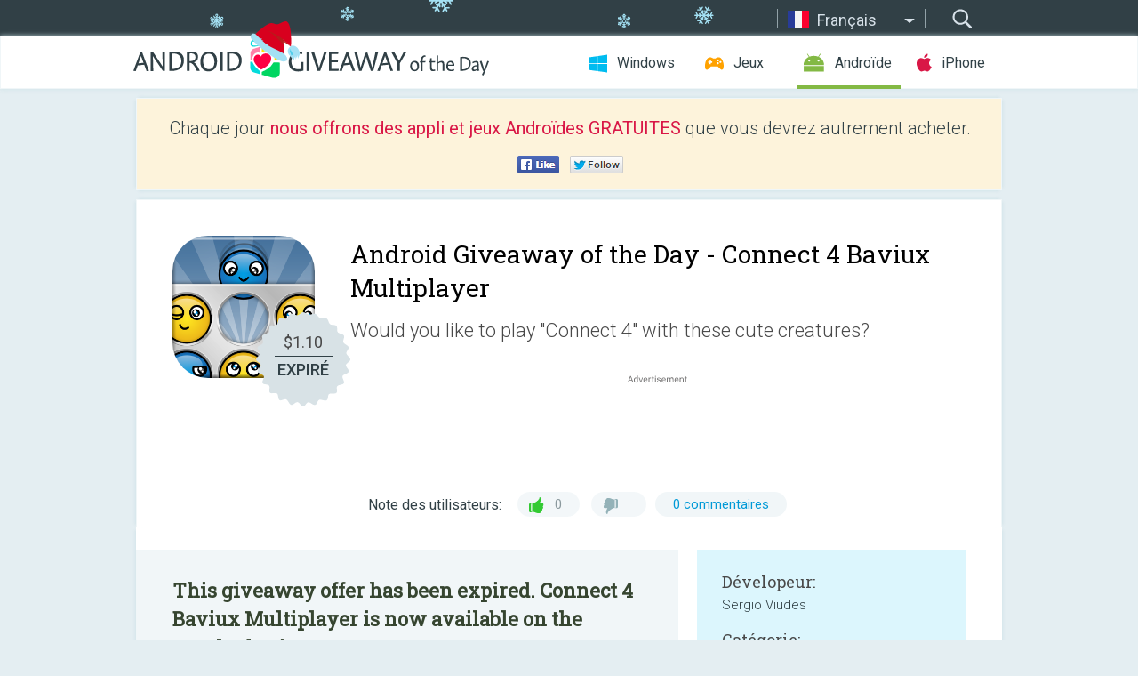

--- FILE ---
content_type: text/html; charset=utf-8
request_url: https://android.giveawayoftheday.com/connexion-4-baviux-online/?lang=fr
body_size: 9834
content:
<!DOCTYPE html>
<!--[if lt IE 7]>      <html class="no-js ielt10 ielt9 ielt8 ielt7" lang="fr"> <![endif]-->
<!--[if IE 7]>         <html class="no-js ie7 ielt10 ielt9 ielt8" lang="fr"> <![endif]-->
<!--[if IE 8]>         <html class="no-js ie8 ielt10 ielt9" lang="fr"> <![endif]-->
<!--[if IE 9]>         <html class="no-js ie9 ielt10" lang="fr"> <![endif]-->
<!--[if gt IE 10]><!--> <html class="no-js" lang="fr"> <!--<![endif]-->
<head>
        <script async src="https://www.googletagmanager.com/gtag/js?id=G-Z2EXT2LRNE"></script>
    <script>
        window.dataLayer = window.dataLayer || [];
        function gtag(){dataLayer.push(arguments);}
        gtag('js', new Date());

        gtag('config', 'G-Z2EXT2LRNE');
    </script>
                            <meta http-equiv="Content-Type" content="text/html; charset=UTF-8" />
            <meta http-equiv="X-UA-Compatible" content="IE=edge">
            <meta name="viewport" content="width=device-width">
            <meta name="format-detection" content="telephone=no">
                        <meta name="verify-v1" content="nKhoQtkI95aX3NsywlbsnmUuAaUMF+QPTdE0phYHyT8=" />
                    
    <meta name="description" content="Giveaway Androïde Journalier  - Would you like to play &quot;Connect 4&quot; with these cute creatures? Baviux are creatures from a distant planet who love to play &quot;Connect 4&quot;, and they want to play with you!PLAY SOLO OR WITH PEOPLE FROM ALL OVER..." />
    <meta property="fb:app_id" content="200558050727877"/>
    <meta property="og:type" content="website"/>
    <meta property="og:url" content="https://android.giveawayoftheday.com/connect-4-baviux-multiplayer-2/?lang=fr"/>
    <meta property="og:title" content=""/>
    <meta property="og:site_name" content="Giveaway of the Day"/>
    <meta property="og:image" content="https://android.giveawayoftheday.com/wp-content/plugins/gotd_googleplay_plugin/images/2014/05/com.baviux.connect4baviux_app_icon_1396610111.png"/>
    <meta property="og:description" content="Would you like to play &quot;Connect 4&quot; with these cute creatures? Baviux are creatures from a distant planet who love to play &quot;Connect 4&quot;, and they want to play with..."/>

    <meta property="twitter:card" content="summary_large_image" />
    <meta property="twitter:site" content="@GiveawayotDay" />
    <meta property="twitter:url" content="https://android.giveawayoftheday.com/connect-4-baviux-multiplayer-2/?lang=fr" />
    <meta property="twitter:title" content="Connect 4 Baviux Multiplayer" />
    <meta property="twitter:description" content="Would you like to play &quot;Connect 4&quot; with these cute creatures? Baviux are creatures from a distant planet who love to play &quot;Connect 4&quot;, and they want to play with you!PLAY SOLO OR WITH PEOPLE FROM ALL OVER THE WORLDThe four difficulty levels will provide fun regardless if you are a novice player or an expert.If you prefer you can play with a friend on the same screen, or via the Internet.Online multiplayer mode allows you to play with players from all over the world.CHOOSE YOUR CHARACTERPlay with any of the 10 characters available.CUSTOMIZE THE GAME LOOKChoose the background and the board you like.ENJOY THE BACKGROUNDS WITH 3D EFFECTIf your mobile device has a gyroscope you can enjoy this great effect.BE THE BESTMeasure your score with players around the world thanks to online leaderboards.Unlock all achievements to prove you are the best." />
    <meta property="twitter:image" content="https://android.giveawayoftheday.com/wp-content/plugins/gotd_googleplay_plugin/images/2014/05/com.baviux.connect4baviux_Screenshot_1396610111.png" />

                            <link rel="alternate" hreflang="en" href="https://android.giveawayoftheday.com/connect-4-baviux-multiplayer-2/" type="text/html" />
                                <link rel="alternate" hreflang="es" href="https://android.giveawayoftheday.com/conecta-4-baviux-multijugador/?lang=es" type="text/html" />
                                <link rel="alternate" hreflang="it" href="https://android.giveawayoftheday.com/forza-4-baviux-online/?lang=it" type="text/html" />
                                <link rel="alternate" hreflang="de" href="https://android.giveawayoftheday.com/vier-gewinnt-baviux-online/?lang=de" type="text/html" />
                                <link rel="alternate" hreflang="fr" href="https://android.giveawayoftheday.com/connexion-4-baviux-online/?lang=fr" type="text/html" />
                                <link rel="alternate" hreflang="pt" href="https://android.giveawayoftheday.com/connect-4-baviux-multiplayer/?lang=pt-br" type="text/html" />
                                <link rel="alternate" hreflang="nl" href="https://android.giveawayoftheday.com/4-baviux-op-een-rij-online/?lang=nl" type="text/html" />
                                <link rel="alternate" hreflang="ru" href="https://android.giveawayoftheday.com/connect-4-baviux-multiplayer/?lang=ru" type="text/html" />
                                <link rel="alternate" hreflang="ja" href="https://android.giveawayoftheday.com/connect-4-baviux-multiplayer/?lang=ja" type="text/html" />
                                <link rel="alternate" hreflang="tr" href="https://android.giveawayoftheday.com/connect-4-baviux-multiplayer/?lang=tr" type="text/html" />
                                <link rel="alternate" hreflang="el" href="https://android.giveawayoftheday.com/connect-4-baviux-multiplayer/?lang=el" type="text/html" />
                                <link rel="alternate" hreflang="ro" href="https://android.giveawayoftheday.com/connect-4-baviux-multiplayer/?lang=ro" type="text/html" />
            
                 <link rel="stylesheet" href="https://android.giveawayoftheday.com/css/modal.css?v=1525361059" />
        
        <link href='https://fonts.googleapis.com/css?family=Roboto+Slab:400,300&amp;subset=latin' rel='stylesheet' type='text/css'>
        <link href='https://fonts.googleapis.com/css?family=Roboto:400,300,500,700,300italic&amp;subset=latin' rel='stylesheet' type='text/css'>
        <title>Giveaway Androide du jour  - Connect 4 Baviux Multiplayer</title>
                    <link rel="stylesheet" href="https://android.giveawayoftheday.com/css/android/main.css?v=1553782962" />
                <link rel="shortcut icon" href="https://android.giveawayoftheday.com/images/favicon.ico" type="image/x-icon">
            <link rel="stylesheet" href="https://android.giveawayoftheday.com/css/android/post.css?v=1566991764" />
    <link rel="stylesheet" href="https://android.giveawayoftheday.com/css/android/banner.css?v=1455286791" />
    <link rel="stylesheet" href="https://android.giveawayoftheday.com/css/remodal.css?v=1451286268" />
    <link rel="stylesheet" href="https://android.giveawayoftheday.com/css/remodal-default-theme.css?v=1451286268" />
    <link rel="stylesheet" href="https://android.giveawayoftheday.com/css/fancybox.css?v=1453363896" />
        <!--[if lte IE 8]><link href="https://android.giveawayoftheday.com/css/ie8.css" rel="stylesheet" type="text/css" /><![endif]-->
        <script type="text/javascript">
                                </script>
                            <script src="https://ajax.googleapis.com/ajax/libs/jquery/1.10.1/jquery.min.js"></script>
                        <script src="https://android.giveawayoftheday.com/js/plugins.js?v=1485935778"></script>
            <script src="https://android.giveawayoftheday.com/js/script.js?v=1710757379"></script>

            <script>
                var common_actions_settings = {
                    search_url: 'https://android.giveawayoftheday.com/?lang=fr',
                    is_ie9: 0,
                    fb_app_id: '200558050727877',
                    project: 'android',
                    locale: 'fr',
                    safari_push: {
                        enabled: 0,
                        url: 'https://android.giveawayoftheday.com/safari_push?lang=fr',
                        website_uid: 'web.com.giveawayoftheday.www',
                        token_url: 'https://android.giveawayoftheday.com/safari_push/check-token?lang=fr',
                        enabled_subprojects: 0
                    }
                };
                jQuery(document).ready(function() {
                    common_actions.init(common_actions_settings);
                    achecker.init({
                        enabled: true,
                        from: 'gaotd_android',
                        is_mobile: false,
                        show_rest: false
                    });
                    away_bnr.init({
                        is_showed: false,
                        idle_interval: 3000,
                        enabled: 0
                    });
                });

                var text_counters = {hours: 'heures', mins: 'minutes', secs: 'secs', days: 'days'};
            </script>

                    <script>
            jQuery(document).ready(function () {
                getTopCloseOnload();
                makeFixedCloseOnload();
                jQuery(window).scroll(function () {
                    makeFixedCloseOnload();
                })
            });

            function makeFixedCloseOnload() {
                var close_onload = jQuery('.close_onload');
                if (close_onload.length == 0) return;
                var s = jQuery(window).scrollTop() + 20;
                if (s > jQuery('.giveaway_day').offset().top && s != 0) {
                    close_onload.addClass('fixed_closed_onload');
                    close_onload.css('left', jQuery('.wrapper').offset().left - 100)
                    close_onload.css('top', 20)
                }
                else {
                    if (close_onload.hasClass('fixed_closed_onload')) {
                        getTopCloseOnload();
                    }
                    close_onload.removeClass('fixed_closed_onload');
                    close_onload.css('left', '-100px');

                }
            }

            function getTopCloseOnload() {
                var close_onload = jQuery('.close_onload');
                if (close_onload.length == 0) return;
                var top = 0;
                close_onload.css('top',0);
                jQuery('.slogan').each(function () {
                    top = parseInt(close_onload.css('top'));
                    var $this = jQuery(this);
                    var h = parseInt($this.outerHeight());
                    if ($this.css('display') != 'none' && h != 0) {
                        var margin_bottom = parseInt($this.css('margin-bottom'));
                        top = top + margin_bottom + h;
                    }
                    close_onload.css('top', top);
                })
            }
        </script>
        
    <script>
        check_user_lang.lang_redirect = function() {
            if (getCookie('lang') == 1) {
                return;
            }
            var cookie_domain = this.conf.domain.replace(/:8080$/g, '');
            setCookie('lang', 1, {path: '/', expires: 24*60*60, domain: '.' + cookie_domain});
            var lang_regex = new RegExp("[\\?&]lang=([^&#]*)");
            var cur_lang = lang_regex.exec(window.location.search);
            cur_lang = cur_lang ? cur_lang[1] : 'en';
            if (cur_lang != 'en') {
                return;
            }
            var lang_domain = 'en';
            var subdomains = JSON.parse(this.conf.subdomains_json);
            jQuery.each(subdomains, function(url, lang) {
                if (navigator.language == lang['code'] || navigator.language.indexOf(lang['code']+'-') >= 0) {
                    lang_domain = url;
                }
            });

            if (lang_domain == cur_lang) {
                return;
            }

            location.href = document.location.protocol + '//android.' + this.conf.domain + '/' + (this.conf.path ? this.conf.path + '/' : '') + '?lang='+lang_domain;
        };
        common_actions_settings.twitter_acc = 'https://twitter.com/android_gotd';
    </script>

    <script type="text/javascript">
        (function($) {
            $(function() {
                post_actions.resizePostBlock = function(e) {
                    var margin_top = $('.requirements').outerHeight() + 20;
                    if(!Modernizr.mq('(min-width: 1036px)')) {
                        margin_top = '';
                    }
                    $('.offers').css('margin-top', margin_top);
                };
                post_actions.updateRequirements = function(e) {
                    return;
                }
                post_actions.init({
                    post_id: 80,
                    is_active: 0,
                    vote: {
                        send_url: '/ajax/posts/vote/add'
                    },
                    negative_form: {
                        url: '/ajax/posts/vote/negative-form'
                    },
                    last_comments: {
                        send_url: '/ajax/posts/other-comments'
                    },
                    error_no_reason_text: 'Veuillez préciser au moins une raison',
                    error_no_description_text: 'Bien vouloir remplir le formulaire ci-dessous et décrivez la raison'
                });
                comments_actions.init({
                    post_id: 80,
                    lang_id: 5,
                    vote_url: '/ajax/comments/vote/add',
                    add_comment_url: '/ajax/comments/add',
                    reply_text: 'Réponse',
                    cancel_text: 'Annuler',
                    no_fields_text: 'Champs requis sont vides.',
                    fb_app_id: '200558050727877',
                    show_fb_comments: false,
                    lang: 'fr',
                    fb_comm_url: '/ajax/comments/fb-event'
                });
                check_user_lang.init({
                    is_lang_redirect: 1,
                    subdomains_json: '{"en":{"code":"en","name":"English"},"es":{"code":"es","name":"Espa\u00f1ol"},"it":{"code":"it","name":"Italiano"},"de":{"code":"de","name":"Deutsch"},"fr":{"code":"fr","name":"Fran\u00e7ais"},"pt-br":{"code":"pt","name":"Portugu\u00eas"},"nl":{"code":"nl","name":"Nederlands"},"ru":{"code":"ru","name":"\u0420\u0443\u0441\u0441\u043a\u0438\u0439"},"ja":{"code":"ja","name":"\u65e5\u672c\u8a9e"},"tr":{"code":"tr","name":"T\u00fcrk\u00e7e"},"el":{"code":"el","name":"\u0395\u03bb\u03bb\u03b7\u03bd\u03b9\u03ba\u03ac"},"ro":{"code":"ro","name":"Rom\u00e2n\u0103"}}',
                    domain: 'giveawayoftheday.com',
                    path: 'connect-4-baviux-multiplayer-2'
                });
                                    downloadShareForm.fbInit('200558050727877');
                                var countdown_until = new Date('08 January 2026 08:00:00');
                gaotd_countdown.render('.giveaway_counter', countdown_until, text_counters);
                                                                                                                                                    $('.download_logging').click(function() {
                                    });
                                            });
        })(jQuery);

    </script>
    <script src="https://android.giveawayoftheday.com/js/jquery.fancybox.pack.js?v=1451286268"></script>
    <script>
        jQuery(document).ready(function() {
                jQuery(".screenshot_image").fancybox({
                    padding : 0,
                    centerOnScroll : true,
                    type : 'image',
                    openEffect	: 'elastic',
                    closeEffect	: 'elastic',
                    helpers : {
                        title : {type : 'outside'},
                        overlay: {locked: false}
                    },
                    'beforeLoad': function () {
                        if (window.addEventListener) {
                            window.addEventListener('DOMMouseScroll', wheel, false);
                        }
                        window.onmousewheel = document.onmousewheel = wheel;
                        var keys = [37, 38, 39, 40];
                        document.onkeydown = function (e) {
                            for (var i = keys.length; i--;) {
                                if (e.keyCode === keys[i]) {
                                    preventDefault(e);
                                    return;
                                }
                            }
                        };
                    },
                    'afterClose': function () {
                        if (window.removeEventListener) {
                            window.removeEventListener('DOMMouseScroll', wheel, false);
                        }
                        window.onmousewheel = document.onmousewheel = document.onkeydown = null;
                    }
                });
            }
        );
        /* fancybox no scroll helpers */

        function preventDefault(e) {
            e = e || window.event;
            if (e.preventDefault) e.preventDefault();
            e.returnValue = false;
        }

        function wheel(e) {
            preventDefault(e);
        }
    </script>
                                    <script  src="https://android.giveawayoftheday.com/widget.php?url=https%3A%2F%2Fandroid.giveawayoftheday.com%2Fconnexion-4-baviux-online%2F%3Flang%3Dfr"></script>
    </head>
<body class="past fr xmas_style">
<div class="st-container">
    <div class="st-pusher">
        <div class="top_head">
            <div class="width">
                <div class="header_search">
                    <div class="inputbox_wrap">
                        <input type="text" placeholder="Rechercher" class="inputbox" />
                    </div>
                    <div class="submit_wrap">
                        <input type="submit" class="button" value="Rechercher" />
                    </div>
                </div>
                                    <div class="header_lang">
                        <div class="curr_lang ieb">
                            <span class="fr">Français</span>
                        </div>
                        <ul class="menu languages">
                                                                    <li><a class="en" href="https://android.giveawayoftheday.com/connect-4-baviux-multiplayer-2/" hreflang="en">English</a></li>
                                                            <li><a class="es" href="https://android.giveawayoftheday.com/conecta-4-baviux-multijugador/?lang=es" hreflang="es">Español</a></li>
                                                            <li><a class="it" href="https://android.giveawayoftheday.com/forza-4-baviux-online/?lang=it" hreflang="it">Italiano</a></li>
                                                            <li><a class="de" href="https://android.giveawayoftheday.com/vier-gewinnt-baviux-online/?lang=de" hreflang="de">Deutsch</a></li>
                                                                        <li><a class="pt" href="https://android.giveawayoftheday.com/connect-4-baviux-multiplayer/?lang=pt-br" hreflang="pt">Português</a></li>
                                                            <li><a class="nl" href="https://android.giveawayoftheday.com/4-baviux-op-een-rij-online/?lang=nl" hreflang="nl">Nederlands</a></li>
                                                            <li><a class="ru" href="https://android.giveawayoftheday.com/connect-4-baviux-multiplayer/?lang=ru" hreflang="ru">Русский</a></li>
                                                            <li><a class="ja" href="https://android.giveawayoftheday.com/connect-4-baviux-multiplayer/?lang=ja" hreflang="ja">日本語</a></li>
                                                            <li><a class="tr" href="https://android.giveawayoftheday.com/connect-4-baviux-multiplayer/?lang=tr" hreflang="tr">Türkçe</a></li>
                                                            <li><a class="el" href="https://android.giveawayoftheday.com/connect-4-baviux-multiplayer/?lang=el" hreflang="el">Ελληνικά</a></li>
                                                            <li><a class="ro" href="https://android.giveawayoftheday.com/connect-4-baviux-multiplayer/?lang=ro" hreflang="ro">Română</a></li>
                                                </ul>
                    </div>
                            </div>
        </div>
        <div class="header cf">
            <div class="width">
                                    <div class="header_side">
                        <div class="header_nav_trig"></div>
                        <nav class="header_nav">
                            <ul class="menu">
                                <li class="w ">
                                    <a href="https://fr.giveawayoftheday.com/">Windows</a>
                                </li>
                                <li class="g ">
                                    <a href="https://game.giveawayoftheday.com/">Jeux</a>
                                </li>
                                <li class="a active">
                                    <a href="https://android.giveawayoftheday.com/?lang=fr">Androïde</a>
                                </li>
                                <li class="i ">
                                    <a href="https://iphone.giveawayoftheday.com/?lang=fr">iPhone</a>
                                </li>
                            </ul>
                        </nav>
                                                    <div class="language">
                                <label>Your language:</label>
                                <select>
                                                            <option value="https://android.giveawayoftheday.com/connect-4-baviux-multiplayer-2/" >English</option>
                                <option value="https://android.giveawayoftheday.com/conecta-4-baviux-multijugador/?lang=es" >Español</option>
                                <option value="https://android.giveawayoftheday.com/forza-4-baviux-online/?lang=it" >Italiano</option>
                                <option value="https://android.giveawayoftheday.com/vier-gewinnt-baviux-online/?lang=de" >Deutsch</option>
                                <option value="https://android.giveawayoftheday.com/connexion-4-baviux-online/?lang=fr" selected>Français</option>
                                <option value="https://android.giveawayoftheday.com/connect-4-baviux-multiplayer/?lang=pt-br" >Português</option>
                                <option value="https://android.giveawayoftheday.com/4-baviux-op-een-rij-online/?lang=nl" >Nederlands</option>
                                <option value="https://android.giveawayoftheday.com/connect-4-baviux-multiplayer/?lang=ru" >Русский</option>
                                <option value="https://android.giveawayoftheday.com/connect-4-baviux-multiplayer/?lang=ja" >日本語</option>
                                <option value="https://android.giveawayoftheday.com/connect-4-baviux-multiplayer/?lang=tr" >Türkçe</option>
                                <option value="https://android.giveawayoftheday.com/connect-4-baviux-multiplayer/?lang=el" >Ελληνικά</option>
                                <option value="https://android.giveawayoftheday.com/connect-4-baviux-multiplayer/?lang=ro" >Română</option>
                                            </select>
                                <span>&#9660;</span>
                            </div>
                                            </div>
                    <a href="https://android.giveawayoftheday.com/?lang=fr" class="header_logo"></a>
                                                </div>
        </div><!-- .header-->

                <div class="modal" style="display: none;" id="modal_chrome_notif">
    <div class="modal_bg"></div>
    <div class="wrapper_modal modal_notification">
        <div class="table-cell">
            <div class="block_push p">
                <a href="#" class="close_btn" id="close_btn_modal_chrome"></a>
                <p>
                    Never miss all the cool giveaways:<br>
                    get notifications in your browser!
                </p>
                <div class="button_wrapper">
                    <a href="#" class="grey btn" id="no_btn_modal_chrome">No, thanks</a>
                    <a href="#" class="blue btn" id="yes_btn_modal_chrome">Yes, I'd like to</a>
                </div>
            </div>
                        </div>
    </div>
</div>
        <div class="wrapper width">
                        <div class="middle cf">
                    <div class="middle cf">
        <div class="col2 slogan jus">
    <p>Chaque jour <b>nous offrons des appli et jeux Androïdes GRATUITES</b> que vous devrez autrement acheter. </p>

    <ul class="like_block_rendered">

        <li class="like_block_fb_c">
            <div class="like_block_fb" title="Like" onmousemove="common_actions.showSocialFbLikeButton(event)">
			</div>
        </li>
        <li class="like_block_tw_c">
            <div class="like_block_tw" title="Like" onmousemove="common_actions.showSocialTwLikeButton(event)">
			</div>
        </li>
    </ul>

</div>        <div class="col1 giveaway_day">
            <div class="giveaway_wrap cf">
                <div class="giveaway_img">                     <img src="https://android.giveawayoftheday.com/wp-content/plugins/gotd_googleplay_plugin/images/2014/05/com.baviux.connect4baviux_app_icon_1396610111.png" alt="Connect 4 Baviux Multiplayer Giveaway" >
                    <div class="giveaway_label">
                        <a href="/download/?id=80&amp;source=site" class="label_link download_logging"></a>
                        <div class="old_price">
                            $1.10
                        </div>
                        <div class="free">
                                                            EXPIRÉ
                                                    </div>
                    </div>
                </div>
                <div class="over">
                    <div class="giveaway_title">
                        <h1>Android Giveaway of the Day&nbsp;- <span>Connect 4 Baviux Multiplayer</span></h1>
                    </div>
                    <div class="giveaway_descr"> Would you like to play &quot;Connect 4&quot; with these cute creatures?</div>
                    <a href="/download/?id=80&amp;source=site" class="second_btn download_logging"><span class="old_price">$1.10</span>
                                                    EXPIRÉ
                                            </a>
                </div>
                <div class="top_ab aa-728">
                    <script async src="//pagead2.googlesyndication.com/pagead/js/adsbygoogle.js"></script>
        <!-- Android GOTD Responsive / Product Page ATF -->
        <ins class="adsbygoogle a_block_top"
             style="display:block"
             data-ad-client="ca-pub-5954465348452390"
             data-ad-slot="2064525062"
             data-ad-format="fluid"></ins>
        <script>
            (adsbygoogle = window.adsbygoogle || []).push({});
        </script>
    </div>
                <div class="wrapper_v">
                    <span class="wrap_votes disabled ">
    <span class="text">Note des utilisateurs:</span>
                <span class="positive">0</span>
    <span class="negative"></span>
            <span class="wrap_count">
        <a href="#comments">
                                                0 commentaires
                                    </a>
    </span>

    </span>                                    </div>
            </div>
        </div>

        

        <div class="col1 wrap_content">
            <div class="left_col">
                                <div class="col2-1 col-r timer">
                    <div class="left">
                        <p><b>This giveaway offer has been expired. Connect 4 Baviux Multiplayer  is now available on the regular basis.</b></p>
                    </div>
                    <div class="wrap_links">
                        <a href="/download/?id=80&amp;source=site" class="download_btn download_logging" target="_blank">
                            Télécharger <span>Connect 4 Baviux Multiplayer</span>
                        </a>
                    </div>
                </div>
                                <div class="wrapper_screens">
                                            <a rel="gallery" class="screenshot_image" href="https://android.giveawayoftheday.com/wp-content/plugins/gotd_googleplay_plugin/images/2014/05/com.baviux.connect4baviux_Screenshot_1396610111.png"><img src="https://android.giveawayoftheday.com/wp-content/plugins/gotd_googleplay_plugin/images/2014/05/com.baviux.connect4baviux_Screenshot_1396610111.png" alt="" /></a>
                                            <a rel="gallery" class="screenshot_image" href="https://android.giveawayoftheday.com/wp-content/plugins/gotd_googleplay_plugin/images/2014/05/com.baviux.connect4baviux_Screenshot_1396610116.png"><img src="https://android.giveawayoftheday.com/wp-content/plugins/gotd_googleplay_plugin/images/2014/05/com.baviux.connect4baviux_Screenshot_1396610116.png" alt="" /></a>
                                            <a rel="gallery" class="screenshot_image" href="https://android.giveawayoftheday.com/wp-content/plugins/gotd_googleplay_plugin/images/2014/05/com.baviux.connect4baviux_Screenshot_1396610121.png"><img src="https://android.giveawayoftheday.com/wp-content/plugins/gotd_googleplay_plugin/images/2014/05/com.baviux.connect4baviux_Screenshot_1396610121.png" alt="" /></a>
                                            <a rel="gallery" class="screenshot_image" href="https://android.giveawayoftheday.com/wp-content/plugins/gotd_googleplay_plugin/images/2014/05/com.baviux.connect4baviux_Screenshot_1396610127.png"><img src="https://android.giveawayoftheday.com/wp-content/plugins/gotd_googleplay_plugin/images/2014/05/com.baviux.connect4baviux_Screenshot_1396610127.png" alt="" /></a>
                                            <a rel="gallery" class="screenshot_image" href="https://android.giveawayoftheday.com/wp-content/plugins/gotd_googleplay_plugin/images/2014/05/com.baviux.connect4baviux_Screenshot_1396610132.png"><img src="https://android.giveawayoftheday.com/wp-content/plugins/gotd_googleplay_plugin/images/2014/05/com.baviux.connect4baviux_Screenshot_1396610132.png" alt="" /></a>
                                            <a rel="gallery" class="screenshot_image" href="https://android.giveawayoftheday.com/wp-content/plugins/gotd_googleplay_plugin/images/2014/05/com.baviux.connect4baviux_Screenshot_1396610137.png"><img src="https://android.giveawayoftheday.com/wp-content/plugins/gotd_googleplay_plugin/images/2014/05/com.baviux.connect4baviux_Screenshot_1396610137.png" alt="" /></a>
                                    </div>
                <div class="col1 prog_descr">
                    <div class="center_ab aa-300">
                    <script async src="//pagead2.googlesyndication.com/pagead/js/adsbygoogle.js"></script>
        <!-- Android GOTD Responsive / Product Page BTF -->
        <ins class="adsbygoogle a_block_center"
             style="display:block"
             data-ad-client="ca-pub-5954465348452390"
             data-ad-slot="5017991465"
             data-ad-format="fluid"></ins>
        <script>
            (adsbygoogle = window.adsbygoogle || []).push({});
        </script>
    </div>
                    <p>Would you like to play "Connect 4" with these cute creatures? Baviux are creatures from a distant planet who love to play "Connect 4", and they want to play with you!
<p>PLAY SOLO OR WITH PEOPLE FROM ALL OVER THE WORLD<br />The four difficulty levels will provide fun regardless if you are a novice player or an expert.<br />If you prefer you can play with a friend on the same screen, or via the Internet.<br />Online multiplayer mode allows you to play with players from all over the world.
<p>CHOOSE YOUR CHARACTER<br />Play with any of the 10 characters available.
<p>CUSTOMIZE THE GAME LOOK<br />Choose the background and the board you like.
<p>ENJOY THE BACKGROUNDS WITH 3D EFFECT<br />If your mobile device has a gyroscope you can enjoy this great effect.
<p>BE THE BEST<br />Measure your score with players around the world thanks to online leaderboards.<br />Unlock all achievements to prove you are the best.</p>

                </div>

                <div class="col2-2 col-r requirements">
                    <h3>Dévelopeur:</h3>
                                        <p>Sergio Viudes</p>
                    <h3>Catégorie:</h3>
                    <p>Board</p>
                    <h3>Version:</h3>
                    <p>2.1.2</p>
                    <h3>Taille:</h3>
                    <p>11M</p>
                    <h3>Noté:</h3>
                    <p>Everyone</p>
                    <h3>Compatibilité:</h3>
                    <p>2.3 and up</p>
                </div>

                
                <div class="col1 comments  no-fb-com" id="comment_conteiner">
    <div class="wrap_comments" id="comments">

        <h2>Commentaires sur Connect 4 Baviux Multiplayer</h2>

                <div class="rate_thx">
            <span>Thank you for voting!</span><br>Please add a comment explaining the reason behind your vote.
        </div>
        
        
                <div class="wrap_form">
            <div>
                                                <div class="comments_error pink"></div>
                                <form method="post" id="comment_form">
                    <input type="hidden" name="parent" value="0" id="comment_parent">
                    <input type="hidden" name="reply" value="0" id="comment_reply">
                    <div class="top_wrap first">
                        <input type="text" name="name" placeholder="Nom*" value="">
                    </div>
                    <div class="top_wrap second">
                        <input type="text" name="email" placeholder="Mail* (ne sera pas publié)" value="">
                    </div>
                                        <textarea name="content" placeholder="Ajouter un commentaire..."></textarea>

                    <div class="comments-replies-notice">
                        <input type="checkbox" id="replies_notice" name="replies_notice" value="1" class="custom-checkbox" checked>
                        <label for="replies_notice" class="custom-checkbox">
                            Me notifier des réponses des autres utilisateurs
                        </label>
                    </div>

                       
                    <div id="googlerecaptcha" style="margin-bottom:20px; display: none;"></div>
                    <script src="https://www.google.com/recaptcha/api.js?hl=fr&render=explicit" async defer></script>
                    <script type="text/javascript">                 
                    var renderRecaptcha = function() {
                            grecaptcha.render('googlerecaptcha', {
                              'sitekey' : ''
                            });
                          };    
                    </script>                                        
                                           
                    <input type="submit" value="Soumettre le commentaire">
                    <div class="comment_form_loading"></div>
                </form>
                            </div>
        </div>
                
                            

                
        <div id="comments_container">
                    </div>
        
        
          

            </div>

    </div>
            </div>
            <div class="right_col">
                <div class="col2 offers">
                        <div id="giveaway_termswidget"></div>
                                        <div class="col2-2 col-r download download_win ">
                                                    <span class="lbl"><span class="light_blue">Windows</span> Giveaway of the Day</span>
                            <div>
                                <div class="giveaway_img">
                                    <img src="https://giveawayoftheday.com/wp-content/uploads/2025/12/228066357c981eabac94571c992bc9fd.png" class="icon120" alt="">
                                    <div class="giveaway_label">
                                        <a href="https://fr.giveawayoftheday.com/bulkfolderlocker-pro/" class="label_link"></a>
                                        <div class="old_price">$29.95</div>
                                        <div class="free">
                                                                                            <span class="big">free</span> today
                                                                                    </div>
                                    </div>
                                </div>
                                <div class="over">
                                    <div class="giveaway_title">
                                        <a href="https://fr.giveawayoftheday.com/bulkfolderlocker-pro/">BulkFolderLocker PRO 1.1</a>
                                    </div>
                                    <div class="giveaway_descr">A Fast &amp;amp; Easy Privacy Protector Locks Folders in Bulk on Windows in 3 Seconds!</div>
                                </div>
                                <div class="giveaway_counter"></div>
                                <div class="giveaway_buttons">
                                    <a href="https://fr.giveawayoftheday.com/bulkfolderlocker-pro/" class="proceed">Continuer vers la page de téléchargement</a>
                                </div>
                            </div>
                                            </div>
                </div>
            </div>
        </div>
    </div>

            <div class="col1 wrap_goto">
                            <a href="https://android.giveawayoftheday.com/clean-droid-deep-cleaner-2/?lang=fr" class="link_prev">&#171;&nbsp;Clean Droid: Deep Cleaner</a>
                                        <a href="https://android.giveawayoftheday.com/camera-scanner-2/?lang=fr" class="link_next">Camera Scanner&nbsp;&#187;</a>
                    </div>
    
    <div data-remodal-id="modal">
        <button data-remodal-action="close" class="remodal-close"></button>
        <div id="remodal-content"></div>
    </div>

                               </div><!-- .middle-->
            <div class="footer cf">
                    <nav class="footer_nav">
        <ul class="menu jus">
            <li><a href="https://android.giveawayoftheday.com/">Accueil</a></li>
            <li><a href="https://android.giveawayoftheday.com/submit-your-app/">Pour les développeurs</a></li>
            <li><a href="#" class="call_subscribe_form">S’abonner par email</a></li>
            <li><a href="https://www.giveawayoftheday.com/about/contact/">Formulaire de contact</a></li>
            <li><a href="https://www.giveawayoftheday.com/forums/">Forums</a></li>
            <li><a href="https://blog.giveawayoftheday.com/">Blog</a></li>
        </ul>
    </nav>
    <div class="row">
        <div class="col2 social">
            <ul class="menu menu_rss">
                <li><a href="https://android.giveawayoftheday.com/feed/?lang=fr" class="rss ieb">Fil RSS</a></li>
                <li><a href="https://android.giveawayoftheday.com/comments/feed/?lang=fr" class="rss ieb">Fil RSS des commentaires</a></li>
            </ul>
            <ul class="menu menu_social">
                <li><a href="https://www.facebook.com/giveawayotday/" class="fb ieb">Suivez-nous sur Facebook</a></li>
            </ul>
        </div>
        <div class="col1 copyright">
            <p>&copy; 2006 - 2026 <a href="https://www.giveawayoftheday.com/">giveawayoftheday.com</a>. <span>Tous droits réservés.</span> Brevet en attente.</p>
        </div>
    </div>
            </div><!-- .footer -->
        </div><!-- .wrapper -->
    </div>
</div>
        <script type="text/javascript">
    document.write("<img src='https://www.giveawayoftheday.com/log.php?id=2969,7241,7246&r=" + Math.round(100000 * Math.random()) + "' class='absolute'/>");
</script>
    <script>
        (function($) {
            $(function() {
                subscribe_popup_form.init({
                    form_url: '/posts/mailing/subscribe?lang=fr',
                    subscribe: {url: '/ajax/posts/mailing/subscribe'}
                });
            });
        })(jQuery);
    </script>
</body>
</html>


--- FILE ---
content_type: text/html; charset=utf-8
request_url: https://www.google.com/recaptcha/api2/aframe
body_size: -85
content:
<!DOCTYPE HTML><html><head><meta http-equiv="content-type" content="text/html; charset=UTF-8"></head><body><script nonce="K03G6cv5l_spJNV7GkTCGg">/** Anti-fraud and anti-abuse applications only. See google.com/recaptcha */ try{var clients={'sodar':'https://pagead2.googlesyndication.com/pagead/sodar?'};window.addEventListener("message",function(a){try{if(a.source===window.parent){var b=JSON.parse(a.data);var c=clients[b['id']];if(c){var d=document.createElement('img');d.src=c+b['params']+'&rc='+(localStorage.getItem("rc::a")?sessionStorage.getItem("rc::b"):"");window.document.body.appendChild(d);sessionStorage.setItem("rc::e",parseInt(sessionStorage.getItem("rc::e")||0)+1);localStorage.setItem("rc::h",'1767811425730');}}}catch(b){}});window.parent.postMessage("_grecaptcha_ready", "*");}catch(b){}</script></body></html>

--- FILE ---
content_type: text/css; charset=utf-8
request_url: https://android.giveawayoftheday.com/css/android/banner.css?v=1455286791
body_size: 857
content:
.andr_ban {
    display: block;
    overflow: hidden;
    -webkit-box-sizing: border-box;
    -moz-box-sizing: border-box;
    box-sizing: border-box;
    -moz-box-shadow: 0 -4px 3px -3px rgba(199, 222, 228, 0.6), 4px 0 3px -3px rgba(199, 222, 228, 0.6), 0 4px 3px -3px rgba(199, 222, 228, 0.6), -4px 0 3px -3px rgba(199, 222, 228, 0.6);
    -webkit-box-shadow: 0 -4px 3px -3px rgba(199, 222, 228, 0.6), 4px 0 3px -3px rgba(199, 222, 228, 0.6), 0 4px 3px -3px rgba(199, 222, 228, 0.6), -4px 0 3px -3px rgba(199, 222, 228, 0.6);
    box-shadow: 0 -4px 3px -3px rgba(199, 222, 228, 0.6), 4px 0 3px -3px rgba(199, 222, 228, 0.6), 0 4px 3px -3px rgba(199, 222, 228, 0.6), -4px 0 3px -3px rgba(199, 222, 228, 0.6);
    width:100%;
    float:left;
    margin-bottom:10px;
    height:105px;
    text-align: center;
    font-family: "Roboto Slab", "Roboto", Arial, sans-serif;
    background: url(/images/bg_desktop.png);
}

.andr_ban-in {
    display: inline-block;
    padding-left:125px;
    background:url(/images/svg/android/gift.svg) 0 10px no-repeat;
    padding-top:16px;
    background-size: 105px 129px;
    height:105px;
}

.andr_ban span {
    line-height: 35px;
    text-align: left;
}

.andr_in_big {
    font-size:36px;
    color:  #577013;
}

.andr_in_sm {
    float:left;
    font-size:24px;
    color:  #90aa2a;
    padding-right:27px;
    background:url(/images/svg/android/arrows.svg) right center no-repeat;
    background-size: 16px 16px;
}

@media (max-width: 860px) {
    .andr_ban {
        height:95px;
        background: url(/images/bg_tablet.png);
    }
    .andr_ban-in {
        height:95px;
        background-size: 86px 105px;
        padding-left:108px;
    }

    .andr_in_big {
        font-size:30px;
    }

    .andr_in_sm {
        font-size: 20px;
        background-size: 13px 13px;
        padding-right:19px;
    }
}

@media (max-width: 720px) {
    .andr_ban {
        margin: 0 10px;
        width: auto;
        float:none;
    }
}

@media (max-width: 590px) {
    .andr_ban {
        background: url(/images/bg_320.png) center center no-repeat;
        height:auto;
        padding:17px 0 24px 0;
        background-size: cover;
    }

    .andr_ban-in {
        background-position:center top;
        background-size: 77px 94px;
        padding:119px 17px 0;

    }

    .andr_ban span {
        text-align: center;
        display: inline;
        line-height: normal;
    }

    .andr_in_big {
        margin:0 0 0 0;

    }

    .andr_ban-in .andr_in_sm {
        margin:17px 0 0 0;
        float: none;
        display: inline-block;
        padding-right: 16px;
        background-size: 10px 10px;
        line-height: 17px;
    }
}

@media (max-width: 420px) {
    .andr_in_big {
        font-size: 23px;
    }
    .andr_ban-in .andr_in_sm {
        font-size: 17px;
    }
}